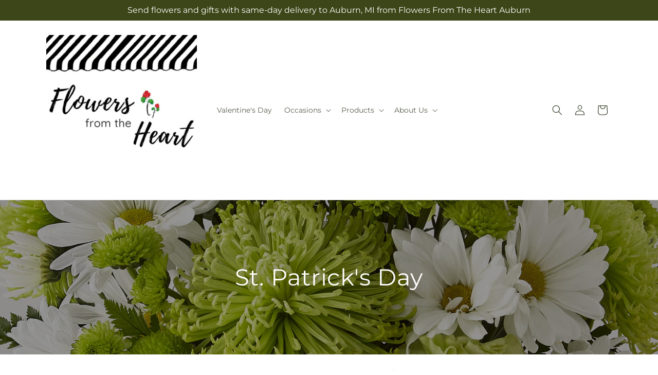

--- FILE ---
content_type: text/css
request_url: https://flowershopauburn.com/cdn/shop/t/52/assets/template-collection.css?v=135503588638681213161767854507
body_size: -507
content:
@media screen and (max-width:749px){.collection .grid__item:only-child{flex:0 0 100%;max-width:100%}}@media screen and (max-width:989px){.collection .slider.slider--tablet{margin-bottom:1.5rem}}.collection .loading-overlay{position:absolute;width:1.8rem;z-index:1}@media screen and (max-width:749px){.collection .loading-overlay{right:0;top:0}}@media screen and (min-width:750px){.collection .loading-overlay{left:0}}.collection .loading-overlay{bottom:0;display:none;left:0;opacity:.7;padding:0 1.5rem;right:0;top:0;width:100%}@media screen and (min-width:750px){.collection .loading-overlay{padding-left:5rem;padding-right:5rem}}.collection.loading .loading-overlay{display:block}.collection--empty .title-wrapper{margin-bottom:0;margin-top:10rem}@media screen and (max-width:989px){.collection .slider--tablet.product-grid{scroll-padding-left:1.5rem}}.collection__description>*{margin:0}.collection__title.title-wrapper{margin-bottom:2.5rem}.collection__title .title:not(:only-child){margin-bottom:1rem}@media screen and (min-width:990px){.collection__title--desktop-slider .title{margin-bottom:2.5rem}.collection__title.title-wrapper--self-padded-tablet-down{padding:0 5rem}.collection slider-component:not(.page-width-desktop){padding:0}.collection--full-width slider-component:not(.slider-component-desktop){max-width:none;padding:0 1.5rem}}.collection__view-all a:not(.link){margin-top:1rem}